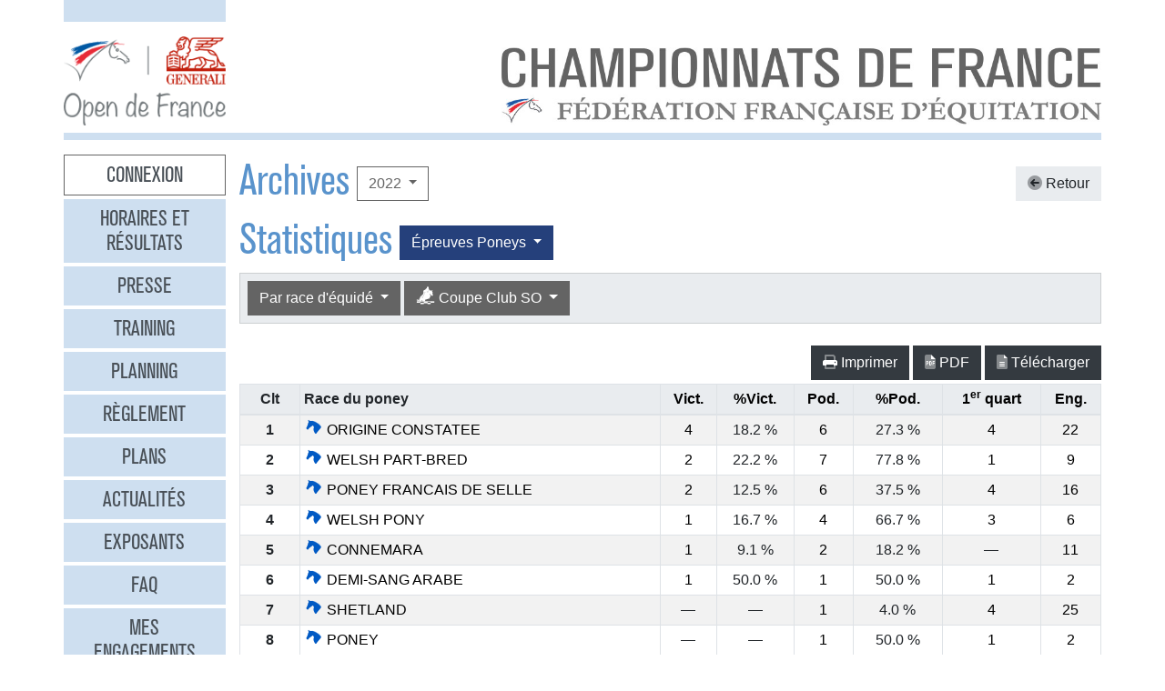

--- FILE ---
content_type: text/html
request_url: https://opendefrance.ffe.com/?cs=4.ea8c8d2981d4e46ef1ad63cd482ba7a81db662ee1b13b54f279c0f192e7d024d3c929dd46fea710c7c95d8d0daaa479391fbc979593f994625bfbfc43950c1fed5361f071de4d77df283cee45443d1d039f34c035e9ceca0e00bd057bd6d3b91db618e4887fa8b4c846db4c377af13c68821
body_size: 9901
content:
  <!DOCTYPE html PUBLIC "-//W3C//DTD XHTML 1.0 Transitional//EN" "http://www.w3.org/TR/xhtml1/DTD/xhtml1-transitional.dtd">
<html>
    <head>
      <meta content="width=device-width, initial-scale=1" name="viewport" />
      <meta content="text/html; charset=iso-8859-1" http-equiv="Content-Type" />
      <meta content="Les championnats de France d'équitation 2026 à Lamotte-Beuvron, Poneys du 4 au 12 juillet, Clubs du 18 au 26 juillet" name="description" />
      <title>
        GENERALI Open de France 2026 - Archives
      </title>
      <link href="img/favicone.png" rel="icon" type="image/png" />
      <link href="/css/36/gof.css" rel="stylesheet" type="text/css" />
      <link href="/css/36/fontawesome-all.min.css" rel="stylesheet" type="text/css" />
      <link href="/css/36/ffe_disciplines.css" rel="stylesheet" type="text/css" />
      <script src="/js/jquery-1.10.3.min.js" type="text/javascript">
      </script>
      <script src="/js/bootstrap.bundle.min.js" type="text/javascript">
      </script>
      <script src="/js/jquery.freezeheader.js" type="text/javascript">
      </script>
      <script src="/js/gof.js" type="text/javascript">
      </script>
    </head>
    <body>
      <div class="modal" id="identification">
        <div class="modal-dialog">
          <div class="modal-content">
            <div class="modal-header">
              <h4 class="modal-title mb-0">
                Identification
              </h4>
              <button class="close" data-dismiss="modal" type="button">
                <i class="fal fa-times">
                </i>
              </button>
            </div>
            <div class="modal-body">
              <form action="https://www.telemat.org/FFE/sif/-login" class="form-inline" method="post" onsubmit="jQuery('[name=submit_ident] i', this).toggleClass('fa-sign-in fa-circle-notch fa-spin')">
                <input name="cs" type="hidden" value="4.[base64]" />
                <input class="form-control mr-1" name="login" placeholder="Identifiant" size="12" type="text" />
                <input class="form-control mr-1" name="passwd" placeholder="Mot de passe" size="12" type="password" />
                <button class="btn btn-primary" name="submit_ident" type="submit">
                  S'identifier 
                  <i class="far fa-fw fa-sign-in">
                  </i>
                </button>
              </form>
              <br />
            </div>
          </div>
        </div>
        <script>
          jQuery(function() {
})
        </script>
      </div>
      <div class="modal" id="modal-menu">
        <div class="modal-dialog">
          <div class="modal-content">
            <div class="menu list-group">
              <a class="list-group-item list-group-item-action border-0 text-center px-3 py-2 mb-2 mb-md-1 bg-secondary pointer cnx" data-target="#identification" data-toggle="modal" onclick="jQuery('#modal-menu').modal('hide')">Connexion</a>
              <a class="list-group-item list-group-item-action border-0 text-center px-3 py-2 mb-2 mb-md-1 bg-secondary" href="./?cs=4.a38cf7c5b55f1c0750aa4b3c2ab36c6fb1b1">Horaires et r&eacute;sultats</a>
              <a class="list-group-item list-group-item-action border-0 text-center px-3 py-2 mb-2 mb-md-1 bg-secondary" href="./?cs=4.429a07e645ed587421f3c0e86dc9f32ea5f7">Presse</a>
              <a class="list-group-item list-group-item-action border-0 text-center px-3 py-2 mb-2 mb-md-1 bg-secondary" href="./?cs=4.4c8fd215dba6d07cb4c4442f9dbf0ded92ce">Training</a>
              <a class="list-group-item list-group-item-action border-0 text-center px-3 py-2 mb-2 mb-md-1 bg-secondary" href="./?cs=4.5d985f4c2eda8f7ec5b3c90611b838aec4d6">Planning</a>
              <a class="list-group-item list-group-item-action border-0 text-center px-3 py-2 mb-2 mb-md-1 bg-secondary" href="./?cs=4.a08b60d90d4d83ade749c984c36c59ad9aae">R&egrave;glement</a>
              <a class="list-group-item list-group-item-action border-0 text-center px-3 py-2 mb-2 mb-md-1 bg-secondary" href="./?cs=4.539188e5d46d6ee198c12c91f98ad2c4fbda">Plans</a>
              <a class="list-group-item list-group-item-action border-0 text-center px-3 py-2 mb-2 mb-md-1 bg-secondary" href="./?cs=4.438a3d1684eb4db794c5ec64ef15df911a71">Actualit&eacute;s</a>
              <a class="list-group-item list-group-item-action border-0 text-center px-3 py-2 mb-2 mb-md-1 bg-secondary" href="./?cs=4.4a8bc16044d4e2e192fe6cf548ce02177433">Exposants</a>
              <a class="list-group-item list-group-item-action border-0 text-center px-3 py-2 mb-2 mb-md-1 bg-secondary" href="./?cs=4.b88e50fe3ab75525b3c82ed408bf52064551">FAQ</a>
              <a class="list-group-item list-group-item-action border-0 text-center px-3 py-2 mb-2 mb-md-1 bg-secondary" href="./?cs=4.7b8ca8c53da07555b231f660e7b1123e4b4c">Mes engagements</a>
              <a class="list-group-item list-group-item-action border-0 text-center px-3 py-2 mb-2 mb-md-1 bg-secondary" href="./?cs=4.ad8ca440ac788de3e7e8141acd8151c7309e">Statistiques</a>
              <a class="list-group-item list-group-item-action border-0 text-center px-3 py-2 mb-2 mb-md-1 bg-secondary" href="./?cs=4.b287ca88ac587ade60f5deab9bd1c1750d20">Boxes</a>
              <a class="list-group-item list-group-item-action border-0 text-center px-3 py-2 mb-2 mb-md-1 bg-secondary" href="./?cs=4.b09811a941fb8d7ac959c36cfafa1529e0a2">Parking</a>
              <a class="list-group-item list-group-item-action border-0 text-center px-3 py-2 mb-2 mb-md-1 bg-secondary" href="./?cs=4.a38bed75c5142934e5c0e043359ee1d1da18">Hébergement</a>
              <a class="list-group-item list-group-item-action border-0 text-center px-3 py-2 mb-2 mb-md-1 active" href="./?cs=4.b89af00498049e7c63f06f97f96ed6d7de13">Archives</a>
            </div>
            <div class="modal-footer">
              <button class="btn btn-light btn-sm" data-dismiss="modal" type="button">
                Fermer 
                <i class="fal fa-times">
                </i>
              </button>
            </div>
          </div>
        </div>
      </div>
      <div class="container-md px-0">
        <div class="row row-sm mb-3">
          <div class="col-md-3 col-lg-2">
            <div class="bg-secondary pt-3 pb-2">
            </div>
          </div>
        </div>
        <div class="row row-sm">
          <div class="col-5 col-sm-3 col-md-3 col-lg-2">
            <a class="ml-2 ml-md-0" href="/"><img alt="Generali Open de France" class="img-fluid d-block mx-auto" src="/img/2018/logo-gof.png" /></a>
          </div>
          <div class="col offset-sm-2 offset-lg-3 d-sm-flex">
            <div class="flex-fill d-flex flex-column justify-content-end align-items-end pr-2 pr-md-0">
              <img alt="Championnats de France 2026" class="img-fluid d-none d-sm-inline" src="/img/2019/titre.jpg" />
              <a class="btn btn-secondary d-md-none mt-2" data-target="#modal-menu" data-toggle="modal" href="javascript:void(0)">Entrer <i class="far fa-bars"></i></a>
            </div>
          </div>
        </div>
        <div class="mt-2 mb-3 bg-secondary p-1">
        </div>
        <div class="row row-sm">
          <div class="col-md-3 col-lg-2 d-none d-md-block">
            <div class="menu list-group">
              <a class="list-group-item list-group-item-action border-0 text-center px-3 py-2 mb-2 mb-md-1 bg-secondary pointer cnx" data-target="#identification" data-toggle="modal" onclick="jQuery('#modal-menu').modal('hide')">Connexion</a>
              <a class="list-group-item list-group-item-action border-0 text-center px-3 py-2 mb-2 mb-md-1 bg-secondary" href="./?cs=4.a38cf7c5b55f1c0750aa4b3c2ab36c6fb1b1">Horaires et r&eacute;sultats</a>
              <a class="list-group-item list-group-item-action border-0 text-center px-3 py-2 mb-2 mb-md-1 bg-secondary" href="./?cs=4.429a07e645ed587421f3c0e86dc9f32ea5f7">Presse</a>
              <a class="list-group-item list-group-item-action border-0 text-center px-3 py-2 mb-2 mb-md-1 bg-secondary" href="./?cs=4.4c8fd215dba6d07cb4c4442f9dbf0ded92ce">Training</a>
              <a class="list-group-item list-group-item-action border-0 text-center px-3 py-2 mb-2 mb-md-1 bg-secondary" href="./?cs=4.5d985f4c2eda8f7ec5b3c90611b838aec4d6">Planning</a>
              <a class="list-group-item list-group-item-action border-0 text-center px-3 py-2 mb-2 mb-md-1 bg-secondary" href="./?cs=4.a08b60d90d4d83ade749c984c36c59ad9aae">R&egrave;glement</a>
              <a class="list-group-item list-group-item-action border-0 text-center px-3 py-2 mb-2 mb-md-1 bg-secondary" href="./?cs=4.539188e5d46d6ee198c12c91f98ad2c4fbda">Plans</a>
              <a class="list-group-item list-group-item-action border-0 text-center px-3 py-2 mb-2 mb-md-1 bg-secondary" href="./?cs=4.438a3d1684eb4db794c5ec64ef15df911a71">Actualit&eacute;s</a>
              <a class="list-group-item list-group-item-action border-0 text-center px-3 py-2 mb-2 mb-md-1 bg-secondary" href="./?cs=4.4a8bc16044d4e2e192fe6cf548ce02177433">Exposants</a>
              <a class="list-group-item list-group-item-action border-0 text-center px-3 py-2 mb-2 mb-md-1 bg-secondary" href="./?cs=4.b88e50fe3ab75525b3c82ed408bf52064551">FAQ</a>
              <a class="list-group-item list-group-item-action border-0 text-center px-3 py-2 mb-2 mb-md-1 bg-secondary" href="./?cs=4.7b8ca8c53da07555b231f660e7b1123e4b4c">Mes engagements</a>
              <a class="list-group-item list-group-item-action border-0 text-center px-3 py-2 mb-2 mb-md-1 bg-secondary" href="./?cs=4.ad8ca440ac788de3e7e8141acd8151c7309e">Statistiques</a>
              <a class="list-group-item list-group-item-action border-0 text-center px-3 py-2 mb-2 mb-md-1 bg-secondary" href="./?cs=4.b287ca88ac587ade60f5deab9bd1c1750d20">Boxes</a>
              <a class="list-group-item list-group-item-action border-0 text-center px-3 py-2 mb-2 mb-md-1 bg-secondary" href="./?cs=4.b09811a941fb8d7ac959c36cfafa1529e0a2">Parking</a>
              <a class="list-group-item list-group-item-action border-0 text-center px-3 py-2 mb-2 mb-md-1 bg-secondary" href="./?cs=4.a38bed75c5142934e5c0e043359ee1d1da18">Hébergement</a>
              <a class="list-group-item list-group-item-action border-0 text-center px-3 py-2 mb-2 mb-md-1 active" href="./?cs=4.b89af00498049e7c63f06f97f96ed6d7de13">Archives</a>
            </div>
          </div>
          <div class="col-md-9 col-lg-10">
            <div class="px-2 px-md-0" id="page">
              <div class="d-flex align-items-center justify-content-between">
                <div class="d-flex align-items-center">
                  <h1>
                    Archives
                  </h1>
                  <div class="dropdown ml-2">
                    <button class="btn btn-outline-primary  dropdown-toggle" data-toggle="dropdown" type="button">
                      2022
                    </button>
                    <div class="dropdown-menu">
                      <a class="dropdown-item" href="./?cs=4.5d9a7db692f5e04d26c2dc067c74a1ac3bf2304738645772745f02810449a6f7f9d5">2025</a>
                      <a class="dropdown-item" href="./?cs=4.5c9af6b476713593b048d8f25cbbec21ee46304738645772745f02810449a6f7f9d5">2024</a>
                      <a class="dropdown-item" href="./?cs=4.5b9a436ce44ba788243d4c6efcc6761761b2304738645772745f02810449a6f7f9d5">2023</a>
                      <a class="dropdown-item active" href="./?cs=4.5a9a60e05ee5afeffc408b1ed5b999d95590304738645772745f02810449a6f7f9d5">2022</a>
                      <a class="dropdown-item" href="./?cs=4.529ae44134dd61da658fd7e319e4e0a8bcd3304738645772745f02810449a6f7f9d5">2019</a>
                      <a class="dropdown-item" href="./?cs=4.539a4f5c96fbbdaef4f7447b25990de0a4b7304738645772745f02810449a6f7f9d5">2018</a>
                      <a class="dropdown-item" href="./?cs=4.5c9a906c4cda7d0db50f3c2fe68cd58f01b1304738645772745f02810449a6f7f9d5">2017</a>
                      <a class="dropdown-item" href="./?cs=4.5d9aa125151e63fedccb1ec492c0d719d533304738645772745f02810449a6f7f9d5">2016</a>
                      <a class="dropdown-item" href="./?cs=4.5e9a0f5293637b09d4eff0552d9089b67cd0304738645772745f02810449a6f7f9d5">2015</a>
                      <a class="dropdown-item" href="./?cs=4.5f9a99515e0e1b7e4a4a5c6c35f345636c73304738645772745f02810449a6f7f9d5">2014</a>
                      <a class="dropdown-item" href="./?cs=4.589af056455e8faeb897561df85247473bb6304738645772745f02810449a6f7f9d5">2013</a>
                      <a class="dropdown-item" href="./?cs=4.599a10c1317c93980720d71e6bdeba887612304738645772745f02810449a6f7f9d5">2012</a>
                      <a class="dropdown-item" href="./?cs=4.5a9a9c9aec0fab3f8916cc545eacf6d14973304738645772745f02810449a6f7f9d5">2011</a>
                      <a class="dropdown-item" href="./?cs=4.5b9ac55216a3afee589274d2fba690e5f244304738645772745f02810449a6f7f9d5">2010</a>
                      <a class="dropdown-item" href="./?cs=4.539a2bb98c7d4b8d6955420d05016e8b7bec304738645772745f02810449a6f7f9d5">2009</a>
                      <a class="dropdown-item" href="./?cs=4.529ae698e076f7295d2363491558fa6ee73b304738645772745f02810449a6f7f9d5">2008</a>
                      <a class="dropdown-item" href="./?cs=4.5d9aa95ba7dc2bb6f8cbfd9f6980bb8abec6304738645772745f02810449a6f7f9d5">2007</a>
                      <a class="dropdown-item" href="./?cs=4.5c9a310ff6f159f96ac498a048d1927eaace304738645772745f02810449a6f7f9d5">2006</a>
                      <a class="dropdown-item" href="./?cs=4.5f9a4c90e0fa21c4652f42c91dc2606c8ac9304738645772745f02810449a6f7f9d5">2005</a>
                      <a class="dropdown-item" href="./?cs=4.5e9a6dd29f93bbe5cd6c815fa542f4f75e12304738645772745f02810449a6f7f9d5">2004</a>
                    </div>
                  </div>
                </div>
                <a class="btn btn-light" href="./?cs=4.e6acde301c2b50855a8b42116cf59f09b96da903cf7176430ba112df93307450272ab42dd99c3c2cebc31647391128648c4360ee72da48d1b2625ff6ffd4c321baee70941411c8439d049e272eeeb6fc370dbf472b3054ebc3c77254f5af99113f45"><i class="fad fa-arrow-circle-left"></i> Retour</a>
              </div>
              <div class="d-flex align-items-center">
                <h1>
                  Statistiques
                </h1>
                <div class="dropdown ml-2">
                  <button class="btn dropdown-toggle btn-poneys" data-toggle="dropdown" type="button">
                    &Eacute;preuves 
                    Poneys
                  </button>
                  <div class="dropdown-menu">
                    <a class="dropdown-item active" href="./?cs=4.[base64]">&Eacute;preuves Poneys</a>
                    <a class="dropdown-item" href="./?cs=4.[base64]">&Eacute;preuves Clubs</a>
                  </div>
                </div>
              </div>
              <div class="card bg-light mb-4">
                <div class="d-flex p-2" id="board-chpt-stats">
                  <div class="btn-group mr-1">
                    <button class="btn dropdown-toggle btn-primary" data-toggle="dropdown" type="button">
                      Par race d'&eacute;quid&eacute;
                    </button>
                    <div class="dropdown-menu">
                      <a class="dropdown-item" href="./?cs=4.c9acde6eb0d61d0566a7cba8ca5731c49c65445748fb94e005b6c85f16fd12979f9160ee72da48d1b2625ff6ffd4c321baee70941411c8439d049e272eeeb6fc370dbf472b3054ebc3c77254f5af99113f45">Type de classement</a>
                      <div class="dropdown-divider">
                      </div>
                      <a class="dropdown-item" href="./?cs=4.c8ac8a6fa38c32dbe4f65936a912343aeb8caf2d9644b3cd717f0c57eb594c8c467287ffe0cd4b20b99479e710415185b21019b96f8fab458cfcc21f89e56e3bcbbc2991d4718413fdfe37099777f1b6460d">Par r&eacute;gion</a>
                      <a class="dropdown-item" href="./?cs=4.c9ac754e2fd29293fc531056467b2a95deb1af2d9644b3cd717f0c57eb594c8c467287ffe0cd4b20b99479e710415185b21019b96f8fab458cfcc21f89e56e3bcbbc2991d4718413fdfe37099777f1b6460d">Par d&eacute;partement</a>
                      <a class="dropdown-item" href="./?cs=4.0cac3f95baa0083ab689d068033957a923092053e4e144120218992dbbc85ac7b82a647d9544aed74a1d32a9c06133e7b415f9ce83f66f7165d9c5a1b9064bd4c920e4504b946e61cf51936cc969179ac849">Par club</a>
                      <a class="dropdown-item" href="./?cs=4.c3ac41015ea825347689d9168c0569dda58caf2d9644b3cd717f0c57eb594c8c467287ffe0cd4b20b99479e710415185b21019b96f8fab458cfcc21f89e56e3bcbbc2991d4718413fdfe37099777f1b6460d">National</a>
                      <a class="dropdown-item active" href="./?cs=4.01acd374f64e9c44a9ba592f980de527c2592053e4e144120218992dbbc85ac7b82a647d9544aed74a1d32a9c06133e7b415f9ce83f66f7165d9c5a1b9064bd4c920e4504b946e61cf51936cc969179ac849">Par race d'&eacute;quid&eacute;</a>
                    </div>
                  </div>
                  <div class="btn-group mr-1">
                    <button class="btn dropdown-toggle btn-primary" data-toggle="dropdown" type="button">
                      <i class="ffe-disc ffe-disc_08 ffe-lg" data-disc="08"></i> Coupe Club SO                           
                    </button>
                    <div class="dropdown-menu">
                      <a class="dropdown-item" href="./?cs=4.16ac7c30bb1b8e854aabad6a6414be8e71df31e6d1b3ce62a472b9d037102e4070245389c2271956498f340311687e180482e3c27c441b608dd015e757b46b3e19f03f340431d9f1b5dbbc0508f2b32c98ee">Toutes disciplines</a>
                      <div class="dropdown-divider">
                      </div>
                      <a class="dropdown-item" href="./?cs=4.08acd374f64e9c44a9ba592f980de527c2590d79cfefe98ee08e7a2c92f36219ff0b647d9544aed74a1d32a9c06133e7b415f9ce83f66f7165d9c5a1b9064bd4c920e4504b946e61cf51936cc969179ac849"><i class="ffe-disc ffe-disc_01 ffe-xl text-disc-01" data-disc="01"></i> CSO                                     </a>
                      <a class="dropdown-item" href="./?cs=4.0bacd374f64e9c44a9ba592f980de527c2595e5ee89cfb94d30db472a7fe0e806409647d9544aed74a1d32a9c06133e7b415f9ce83f66f7165d9c5a1b9064bd4c920e4504b946e61cf51936cc969179ac849"><i class="ffe-disc ffe-disc_02 ffe-xl text-disc-02" data-disc="02"></i> CCE                                     </a>
                      <a class="dropdown-item" href="./?cs=4.0aacd374f64e9c44a9ba592f980de527c259f7dba29fbd764c3535145852cac817bc647d9544aed74a1d32a9c06133e7b415f9ce83f66f7165d9c5a1b9064bd4c920e4504b946e61cf51936cc969179ac849"><i class="ffe-disc ffe-disc_03 ffe-xl text-disc-03" data-disc="03"></i> Dressage                                </a>
                      <a class="dropdown-item active" href="./?cs=4.01acd374f64e9c44a9ba592f980de527c2592053e4e144120218992dbbc85ac7b82a647d9544aed74a1d32a9c06133e7b415f9ce83f66f7165d9c5a1b9064bd4c920e4504b946e61cf51936cc969179ac849"><i class="ffe-disc ffe-disc_08 ffe-xl text-disc-08" data-disc="08"></i> Coupe Club SO                           </a>
                      <a class="dropdown-item" href="./?cs=4.08acd374f64e9c44a9ba592f980de527c2599e3c09ab7deb2fde2634c92bc0f16f57647d9544aed74a1d32a9c06133e7b415f9ce83f66f7165d9c5a1b9064bd4c920e4504b946e61cf51936cc969179ac849"><i class="ffe-disc ffe-disc_10 ffe-xl text-disc-10" data-disc="10"></i> Pony Games                              </a>
                      <a class="dropdown-item" href="./?cs=4.0bacd374f64e9c44a9ba592f980de527c259942d8718744db8fa6d71463a16fe8367647d9544aed74a1d32a9c06133e7b415f9ce83f66f7165d9c5a1b9064bd4c920e4504b946e61cf51936cc969179ac849"><i class="ffe-disc ffe-disc_20 ffe-xl text-disc-20" data-disc="20"></i> Voltige                                 </a>
                      <a class="dropdown-item" href="./?cs=4.02acd374f64e9c44a9ba592f980de527c25994fb08b3f9452e9e4d3ce2ade23c6aca647d9544aed74a1d32a9c06133e7b415f9ce83f66f7165d9c5a1b9064bd4c920e4504b946e61cf51936cc969179ac849"><i class="ffe-disc ffe-disc_29 ffe-xl text-disc-29" data-disc="29"></i> Equifun                                 </a>
                      <a class="dropdown-item" href="./?cs=4.0aacd374f64e9c44a9ba592f980de527c259222ceeccf5ef2de0ec4527c393f3377d647d9544aed74a1d32a9c06133e7b415f9ce83f66f7165d9c5a1b9064bd4c920e4504b946e61cf51936cc969179ac849"><i class="ffe-disc ffe-disc_30 ffe-xl text-disc-30" data-disc="30"></i> Coupe Club Cross                        </a>
                      <a class="dropdown-item" href="./?cs=4.09acd374f64e9c44a9ba592f980de527c259e1df2de4dc9c57382654521ecd8d1b4d647d9544aed74a1d32a9c06133e7b415f9ce83f66f7165d9c5a1b9064bd4c920e4504b946e61cf51936cc969179ac849"><i class="ffe-disc ffe-disc_33 ffe-xl text-disc-33" data-disc="33"></i> Hunter                                  </a>
                      <a class="dropdown-item" href="./?cs=4.0cacd374f64e9c44a9ba592f980de527c2598ac0dcde3efbf29b02fb9da81e98a8ef647d9544aed74a1d32a9c06133e7b415f9ce83f66f7165d9c5a1b9064bd4c920e4504b946e61cf51936cc969179ac849"><i class="ffe-disc ffe-disc_36 ffe-xl text-disc-36" data-disc="36"></i> Mini Open                               </a>
                      <a class="dropdown-item" href="./?cs=4.08acd374f64e9c44a9ba592f980de527c2592ef90fdf020a79086bc25ad3cf915761647d9544aed74a1d32a9c06133e7b415f9ce83f66f7165d9c5a1b9064bd4c920e4504b946e61cf51936cc969179ac849"><i class="ffe-disc ffe-disc_45 ffe-xl text-disc-45" data-disc="45"></i> Western                                 </a>
                      <a class="dropdown-item" href="./?cs=4.0aacd374f64e9c44a9ba592f980de527c259c865e1a9183af99be9515178472e480a647d9544aed74a1d32a9c06133e7b415f9ce83f66f7165d9c5a1b9064bd4c920e4504b946e61cf51936cc969179ac849"><i class="ffe-disc ffe-disc_12 ffe-xl text-disc-12" data-disc="12"></i> Equifeel                                </a>
                    </div>
                  </div>
                </div>
              </div>
              <div class="chpt-classement">
                <div class="d-flex justify-content-between align-items-center mb-1">
                  
                  <div class="ml-auto">
                    <a class="btn btn-dark" href="https://www.telemat.org/FFE/sif/./?cs=4.5aced374f64e9c44a9ba592f980de527c2592053e4e144120218992dbbc85ac7b82a647d9544aed74a1d32a9c06133e7b415f9ce83f66f7165d9c5a1b9064bd4c9200f1ef5cc43707996211052be280f5532915d3192a6b9c6a87c3d076239a60a24" target="print"><i class="fad fa-print"></i> Imprimer</a>
                     
                    <a class="btn btn-dark" href="https://www.telemat.org/FFE/sif/./?cs=4.59ced374f64e9c44a9ba592f980de527c2592053e4e144120218992dbbc85ac7b82a647d9544aed74a1d32a9c06133e7b415f9ce83f66f7165d9c5a1b9064bd4c9202e41c5104a3e71a7174a8277488611d64c068979f9278bd66e4f33614b524b02" target="print"><i class="fad fa-file-pdf"></i> PDF</a>
                     
                    <a class="btn btn-dark" href="https://www.telemat.org/FFE/sif/classement.csv?cs=4.4dac8b7fe3245f5702ccf08a8703bebf01bbf31a4cb7af3dbcfeb12c9eda771a1a2731e6d1b3ce62a472b9d037102e4070245389c2271956498f340311687e180482e3c27c441b608dd015e757b46b3e19f03f340431d9f1b5dbbc0508f2b32c98ee" target="csv"><i class="fad fa-file-alt"></i> T&eacute;l&eacute;charger</a>
                  </div>
                </div>
                <div class="table-responsive">
                  <table class="table table-sm table-hover table-bordered table-striped bg-white">
                    <thead class="bg-light">
                      <tr>
                        <th class="text-xl-center">
                          <span title="Classement">Clt</span>
                        </th>
                        <th>
                          Race
                           du poney
                        </th>
                        <th class="text-center sep">
                          <a href="./?cs=4.099cd374f64e9c44a9ba592f980de527c2592053e4e144120218992dbbc85ac7b82a647d9544aed74a1d32a9c06133e7b415f9ce83f66f7165d9c5a1b9064bd4c92023742f051517559bb27a6919ced617e201853a557f6a6b26f9dd8283b6b83526"><span title="Nombre de victoires
cliquer pour trier">Vict.</span></a>
                        </th>
                        <th class="text-center">
                          <a href="./?cs=4.b18cd374f64e9c44a9ba592f980de527c2592053e4e144120218992dbbc85ac7b82a647d9544aed74a1d32a9c06133e7b415f9ce83f66f7165d9c5a1b9064bd4c92023742f051517559bb27a6919ced617e29e7dcc0955d8607c53605487f85c8274"><span title="Pourcentage de victoires
cliquer pour trier">%Vict.</span></a>
                        </th>
                        <th class="text-center">
                          <a href="./?cs=4.0e9bd374f64e9c44a9ba592f980de527c2592053e4e144120218992dbbc85ac7b82a647d9544aed74a1d32a9c06133e7b415f9ce83f66f7165d9c5a1b9064bd4c92023742f051517559bb27a6919ced617e211f38a751f61bc5852e629513d567474"><span title="Nombre de podiums
cliquer pour trier">Pod.</span></a>
                        </th>
                        <th class="text-center">
                          <a href="./?cs=4.a28cd374f64e9c44a9ba592f980de527c2592053e4e144120218992dbbc85ac7b82a647d9544aed74a1d32a9c06133e7b415f9ce83f66f7165d9c5a1b9064bd4c92023742f051517559bb27a6919ced617e20b07ceebbe9d3ac992db308489ad7bff"><span title="Pourcentage de podiums
cliquer pour trier">%Pod.</span></a>
                        </th>
                        <th class="text-center">
                          <a href="./?cs=4.bd8cd374f64e9c44a9ba592f980de527c2592053e4e144120218992dbbc85ac7b82a647d9544aed74a1d32a9c06133e7b415f9ce83f66f7165d9c5a1b9064bd4c92023742f051517559bb27a6919ced617e23dadedbb7d8e2c13f240d15599ff5c74"><span title="Nombre de premier quart
cliquer pour trier">1<sup>er</sup> quart</span></a>
                        </th>
                        <th class="text-center">
                          <a href="./?cs=4.1598d374f64e9c44a9ba592f980de527c2592053e4e144120218992dbbc85ac7b82a647d9544aed74a1d32a9c06133e7b415f9ce83f66f7165d9c5a1b9064bd4c92023742f051517559bb27a6919ced617e2a5884a899af23449ba24103e6ed5edaa"><span title="Nombre d'engag&eacute;s
cliquer pour trier">Eng.</span></a>
                        </th>
                      </tr>
                    </thead>
                    <tbody>
                      <tr>
                        <td class="text-xl-center">
                          <strong>1</strong>
                        </td>
                        <td>
                          <a href="./?cs=4.83acd374f64e9c44a9ba592f980de527c259cb9e5a45e2ca2d55c7d254979e5aa77bc265d5d0513d68feee1d562b04f99fc9c764df7bb6ba51c39196aa815ade7b886cb4bed1634b55706de9d0545fb16f718c0abc7c6e086b1d9a02bd14e3f2f0a7"><i class="ffe-disc ffe-disc_ORIGINE CONSTATEE ffe-lg text-disc-ORIGINE CONSTATEE" data-disc="ORIGINE CONSTATEE"></i> ORIGINE CONSTATEE</a>
                        </td>
                        <td class="text-xl-center">
                          <a href="./?cs=4.ecba6e9175553aec8ed5bd6e49c4f42f1190136555eac24f5b41cc5d9a01fd3568c8e08a238d7da6ba189f802f25f3f7fec041f18a3b03b7ebf3baf61730ad66adf6ece655b9df4c4ec976382a252acf73929079744f8298b2b3564cc6efe6e935ad">4</a>
                        </td>
                        <td class="text-xl-center">
                          <span class="pourcentage">18.2 %</span>
                        </td>
                        <td class="text-xl-center">
                          <a href="./?cs=4.ebbaf2004f17c9df65504d9d6d56daf003a8136555eac24f5b41cc5d9a01fd3568c8e08a238d7da6ba189f802f25f3f7fec041f18a3b03b7ebf3baf61730ad66adf6ece655b9df4c4ec976382a252acf73929079744f8298b2b3564cc6efe6e935ad">6</a>
                        </td>
                        <td class="text-xl-center">
                          <span class="pourcentage">27.3 %</span>
                        </td>
                        <td class="text-xl-center">
                          <a href="./?cs=4.adbaaae0efc4d1a6fb72c50de57e948219b2136555eac24f5b41cc5d9a01fd3568c8e08a238d7da6ba189f802f25f3f7fec041f18a3b03b7ebf3baf61730ad66adf6ece655b9df4c4ec976382a252acf73929079744f8298b2b3564cc6efe6e935ad">4</a>
                        </td>
                        <td class="text-xl-center">
                          <a href="./?cs=4.fcba4d818140156fdf272eed83736ce05364136555eac24f5b41cc5d9a01fd3568c8e08a238d7da6ba189f802f25f3f7fec041f18a3b03b7ebf3baf61730ad66adf6ece655b9df4c4ec976382a252acf73929079744f8298b2b3564cc6efe6e935ad">22</a>
                        </td>
                      </tr>
                      <tr>
                        <td class="text-xl-center">
                          <strong>2</strong>
                        </td>
                        <td>
                          <a href="./?cs=4.b2acd374f64e9c44a9ba592f980de527c259aaf120bbdce318e6a830518dd61601b03501e5d777efb0e07298109c8e4b4d07c764df7bb6ba51c39196aa815ade7b886cb4bed1634b55706de9d0545fb16f718c0abc7c6e086b1d9a02bd14e3f2f0a7"><i class="ffe-disc ffe-disc_WELSH PART-BRED ffe-lg text-disc-WELSH PART-BRED" data-disc="WELSH PART-BRED"></i> WELSH PART-BRED</a>
                        </td>
                        <td class="text-xl-center">
                          <a href="./?cs=4.dcbb6e9175553aec8ed5bd6e49c4f42f1190136555eac24f5b41cc5d9a01fd3568c8e08a238d7da6ba189f802f25f3f7fec041f18a3b03b7ebf3baf61730ad66adf6d522a91a4e2667cfb385cc5aca11aeca7594a50a70149dffde9220baba5165e4">2</a>
                        </td>
                        <td class="text-xl-center">
                          <span class="pourcentage">22.2 %</span>
                        </td>
                        <td class="text-xl-center">
                          <a href="./?cs=4.dbbbf2004f17c9df65504d9d6d56daf003a8136555eac24f5b41cc5d9a01fd3568c8e08a238d7da6ba189f802f25f3f7fec041f18a3b03b7ebf3baf61730ad66adf6d522a91a4e2667cfb385cc5aca11aeca7594a50a70149dffde9220baba5165e4">7</a>
                        </td>
                        <td class="text-xl-center">
                          <span class="pourcentage">77.8 %</span>
                        </td>
                        <td class="text-xl-center">
                          <a href="./?cs=4.9dbbaae0efc4d1a6fb72c50de57e948219b2136555eac24f5b41cc5d9a01fd3568c8e08a238d7da6ba189f802f25f3f7fec041f18a3b03b7ebf3baf61730ad66adf6d522a91a4e2667cfb385cc5aca11aeca7594a50a70149dffde9220baba5165e4">1</a>
                        </td>
                        <td class="text-xl-center">
                          <a href="./?cs=4.ccbb4d818140156fdf272eed83736ce05364136555eac24f5b41cc5d9a01fd3568c8e08a238d7da6ba189f802f25f3f7fec041f18a3b03b7ebf3baf61730ad66adf6d522a91a4e2667cfb385cc5aca11aeca7594a50a70149dffde9220baba5165e4">9</a>
                        </td>
                      </tr>
                      <tr>
                        <td class="text-xl-center">
                          <strong>3</strong>
                        </td>
                        <td>
                          <a href="./?cs=4.[base64]"><i class="ffe-disc ffe-disc_PONEY FRANCAIS DE SELLE ffe-lg text-disc-PONEY FRANCAIS DE SELLE" data-disc="PONEY FRANCAIS DE SELLE"></i> PONEY FRANCAIS DE SELLE</a>
                        </td>
                        <td class="text-xl-center">
                          <a href="./?cs=4.[base64]">2</a>
                        </td>
                        <td class="text-xl-center">
                          <span class="pourcentage">12.5 %</span>
                        </td>
                        <td class="text-xl-center">
                          <a href="./?cs=4.[base64]">6</a>
                        </td>
                        <td class="text-xl-center">
                          <span class="pourcentage">37.5 %</span>
                        </td>
                        <td class="text-xl-center">
                          <a href="./?cs=4.[base64]">4</a>
                        </td>
                        <td class="text-xl-center">
                          <a href="./?cs=4.[base64]">16</a>
                        </td>
                      </tr>
                      <tr>
                        <td class="text-xl-center">
                          <strong>4</strong>
                        </td>
                        <td>
                          <a href="./?cs=4.63acd374f64e9c44a9ba592f980de527c2597ecdd54f5b81bcbdf5b4d53ade9d26f4514ca7557130b134c5924b5387bd5a1ea8a42ae9c40f8ffb0d770295345c5c62f0752655e47d9754264fc8b8aa3cff6537b146f0330a6a64387e9107990ced48"><i class="ffe-disc ffe-disc_WELSH PONY ffe-lg text-disc-WELSH PONY" data-disc="WELSH PONY"></i> WELSH PONY</a>
                        </td>
                        <td class="text-xl-center">
                          <a href="./?cs=4.1aa66e9175553aec8ed5bd6e49c4f42f1190136555eac24f5b41cc5d9a01fd3568c8e08a238d7da6ba189f802f25f3f7fec041f18a3b03b7ebf3baf61730ad66adf6256f2d7d4f9db9201aa88d5cca08a366">1</a>
                        </td>
                        <td class="text-xl-center">
                          <span class="pourcentage">16.7 %</span>
                        </td>
                        <td class="text-xl-center">
                          <a href="./?cs=4.1da6f2004f17c9df65504d9d6d56daf003a8136555eac24f5b41cc5d9a01fd3568c8e08a238d7da6ba189f802f25f3f7fec041f18a3b03b7ebf3baf61730ad66adf6256f2d7d4f9db9201aa88d5cca08a366">4</a>
                        </td>
                        <td class="text-xl-center">
                          <span class="pourcentage">66.7 %</span>
                        </td>
                        <td class="text-xl-center">
                          <a href="./?cs=4.5ba6aae0efc4d1a6fb72c50de57e948219b2136555eac24f5b41cc5d9a01fd3568c8e08a238d7da6ba189f802f25f3f7fec041f18a3b03b7ebf3baf61730ad66adf6256f2d7d4f9db9201aa88d5cca08a366">3</a>
                        </td>
                        <td class="text-xl-center">
                          <a href="./?cs=4.0aa64d818140156fdf272eed83736ce05364136555eac24f5b41cc5d9a01fd3568c8e08a238d7da6ba189f802f25f3f7fec041f18a3b03b7ebf3baf61730ad66adf6256f2d7d4f9db9201aa88d5cca08a366">6</a>
                        </td>
                      </tr>
                      <tr>
                        <td class="text-xl-center">
                          <strong>5</strong>
                        </td>
                        <td>
                          <a href="./?cs=4.f3acd374f64e9c44a9ba592f980de527c2598acbc95ee90ca74ce1e10388e46c38e8445748fb94e005b6c85f16fd12979f9160ee72da48d1b2625ff6ffd4c321baee70941411c8439d049e272eeeb6fc370dbf472b3054ebc3c77254f5af99113f45"><i class="ffe-disc ffe-disc_CONNEMARA ffe-lg text-disc-CONNEMARA" data-disc="CONNEMARA"></i> CONNEMARA</a>
                        </td>
                        <td class="text-xl-center">
                          <a href="./?cs=4.98be6e9175553aec8ed5bd6e49c4f42f1190136555eac24f5b41cc5d9a01fd3568c8e08a238d7da6ba189f802f25f3f7fec041f18a3b03b7ebf3baf61730ad66adf657cf548197b91496e43f6db3c3a5fdfd">1</a>
                        </td>
                        <td class="text-xl-center">
                          <span class="pourcentage">9.1 %</span>
                        </td>
                        <td class="text-xl-center">
                          <a href="./?cs=4.9fbef2004f17c9df65504d9d6d56daf003a8136555eac24f5b41cc5d9a01fd3568c8e08a238d7da6ba189f802f25f3f7fec041f18a3b03b7ebf3baf61730ad66adf657cf548197b91496e43f6db3c3a5fdfd">2</a>
                        </td>
                        <td class="text-xl-center">
                          <span class="pourcentage">18.2 %</span>
                        </td>
                        <td class="text-xl-center">
                          &mdash;
                        </td>
                        <td class="text-xl-center">
                          <a href="./?cs=4.88be4d818140156fdf272eed83736ce05364136555eac24f5b41cc5d9a01fd3568c8e08a238d7da6ba189f802f25f3f7fec041f18a3b03b7ebf3baf61730ad66adf657cf548197b91496e43f6db3c3a5fdfd">11</a>
                        </td>
                      </tr>
                      <tr>
                        <td class="text-xl-center">
                          <strong>6</strong>
                        </td>
                        <td>
                          <a href="./?cs=4.baacd374f64e9c44a9ba592f980de527c259c9ec0e95d504f19ee30ffdd8798964622cc8f6490bb14ece2393c20ea4a9e4d0c764df7bb6ba51c39196aa815ade7b886cb4bed1634b55706de9d0545fb16f718c0abc7c6e086b1d9a02bd14e3f2f0a7"><i class="ffe-disc ffe-disc_DEMI-SANG ARABE ffe-lg text-disc-DEMI-SANG ARABE" data-disc="DEMI-SANG ARABE"></i> DEMI-SANG ARABE</a>
                        </td>
                        <td class="text-xl-center">
                          <a href="./?cs=4.d5ba6e9175553aec8ed5bd6e49c4f42f1190136555eac24f5b41cc5d9a01fd3568c8e08a238d7da6ba189f802f25f3f7fec041f18a3b03b7ebf3baf61730ad66adf6e2a77ec983a189818c50533aa50dc05d1b156c8b1b57f7fdcbfef25c03989eaf">1</a>
                        </td>
                        <td class="text-xl-center">
                          <span class="pourcentage">50.0 %</span>
                        </td>
                        <td class="text-xl-center">
                          <a href="./?cs=4.d2baf2004f17c9df65504d9d6d56daf003a8136555eac24f5b41cc5d9a01fd3568c8e08a238d7da6ba189f802f25f3f7fec041f18a3b03b7ebf3baf61730ad66adf6e2a77ec983a189818c50533aa50dc05d1b156c8b1b57f7fdcbfef25c03989eaf">1</a>
                        </td>
                        <td class="text-xl-center">
                          <span class="pourcentage">50.0 %</span>
                        </td>
                        <td class="text-xl-center">
                          <a href="./?cs=4.94baaae0efc4d1a6fb72c50de57e948219b2136555eac24f5b41cc5d9a01fd3568c8e08a238d7da6ba189f802f25f3f7fec041f18a3b03b7ebf3baf61730ad66adf6e2a77ec983a189818c50533aa50dc05d1b156c8b1b57f7fdcbfef25c03989eaf">1</a>
                        </td>
                        <td class="text-xl-center">
                          <a href="./?cs=4.c5ba4d818140156fdf272eed83736ce05364136555eac24f5b41cc5d9a01fd3568c8e08a238d7da6ba189f802f25f3f7fec041f18a3b03b7ebf3baf61730ad66adf6e2a77ec983a189818c50533aa50dc05d1b156c8b1b57f7fdcbfef25c03989eaf">2</a>
                        </td>
                      </tr>
                      <tr>
                        <td class="text-xl-center">
                          <strong>7</strong>
                        </td>
                        <td>
                          <a href="./?cs=4.04acd374f64e9c44a9ba592f980de527c259da8f27374d2d80d81dc621155dcb832531e6d1b3ce62a472b9d037102e4070245389c2271956498f340311687e180482e3c27c441b608dd015e757b46b3e19f03f340431d9f1b5dbbc0508f2b32c98ee"><i class="ffe-disc ffe-disc_SHETLAND ffe-lg text-disc-SHETLAND" data-disc="SHETLAND"></i> SHETLAND</a>
                        </td>
                        <td class="text-xl-center">
                          &mdash;
                        </td>
                        <td class="text-xl-center">
                          &mdash;
                        </td>
                        <td class="text-xl-center">
                          <a href="./?cs=4.7abbf2004f17c9df65504d9d6d56daf003a8136555eac24f5b41cc5d9a01fd3568c8e08a238d7da6ba189f802f25f3f7fec041f18a3b03b7ebf3baf61730ad66adf664a981ffdf6ecf4fb75230772bc102d0">1</a>
                        </td>
                        <td class="text-xl-center">
                          <span class="pourcentage">4.0 %</span>
                        </td>
                        <td class="text-xl-center">
                          <a href="./?cs=4.3cbbaae0efc4d1a6fb72c50de57e948219b2136555eac24f5b41cc5d9a01fd3568c8e08a238d7da6ba189f802f25f3f7fec041f18a3b03b7ebf3baf61730ad66adf664a981ffdf6ecf4fb75230772bc102d0">4</a>
                        </td>
                        <td class="text-xl-center">
                          <a href="./?cs=4.6dbb4d818140156fdf272eed83736ce05364136555eac24f5b41cc5d9a01fd3568c8e08a238d7da6ba189f802f25f3f7fec041f18a3b03b7ebf3baf61730ad66adf664a981ffdf6ecf4fb75230772bc102d0">25</a>
                        </td>
                      </tr>
                      <tr>
                        <td class="text-xl-center">
                          <strong>8</strong>
                        </td>
                        <td>
                          <a href="./?cs=4.e8acd374f64e9c44a9ba592f980de527c2590980777261a1d10200cee628d619d3af3f092ce663b7b58e7319e64426cb0cb53dcff762f3ddb50c9b4ddb6f8190930e00dc9aa06e299ef90f2fce97025822b7"><i class="ffe-disc ffe-disc_PONEY ffe-lg text-disc-PONEY" data-disc="PONEY"></i> PONEY</a>
                        </td>
                        <td class="text-xl-center">
                          &mdash;
                        </td>
                        <td class="text-xl-center">
                          &mdash;
                        </td>
                        <td class="text-xl-center">
                          <a href="./?cs=4.9ca6f2004f17c9df65504d9d6d56daf003a8136555eac24f5b41cc5d9a01fd3568c8e08a238d7da6ba189f802f25f3f7fec041f18a3b03b7ebf3baf61730ad66adf6d6b301d007dca156e912369f72c30e65">1</a>
                        </td>
                        <td class="text-xl-center">
                          <span class="pourcentage">50.0 %</span>
                        </td>
                        <td class="text-xl-center">
                          <a href="./?cs=4.daa6aae0efc4d1a6fb72c50de57e948219b2136555eac24f5b41cc5d9a01fd3568c8e08a238d7da6ba189f802f25f3f7fec041f18a3b03b7ebf3baf61730ad66adf6d6b301d007dca156e912369f72c30e65">1</a>
                        </td>
                        <td class="text-xl-center">
                          <a href="./?cs=4.8ba64d818140156fdf272eed83736ce05364136555eac24f5b41cc5d9a01fd3568c8e08a238d7da6ba189f802f25f3f7fec041f18a3b03b7ebf3baf61730ad66adf6d6b301d007dca156e912369f72c30e65">2</a>
                        </td>
                      </tr>
                      <tr>
                        <td class="text-xl-center">
                          <strong>9</strong>
                        </td>
                        <td>
                          <a href="./?cs=4.83acd374f64e9c44a9ba592f980de527c25933484ebd003e3c7d281de2e4ff0bedd5c353e6cdd08e22fb3616f34c349ad687506780c012077072ed00d0719410e8d7a1c7c7ffd3eaacfe0a4810583e2f2b9be9af0df28e64abcab0510665d5a304d1"><i class="ffe-disc ffe-disc_PAINT HORSE ffe-lg text-disc-PAINT HORSE" data-disc="PAINT HORSE"></i> PAINT HORSE</a>
                        </td>
                        <td class="text-xl-center">
                          &mdash;
                        </td>
                        <td class="text-xl-center">
                          &mdash;
                        </td>
                        <td class="text-xl-center">
                          <a href="./?cs=4.ebbaf2004f17c9df65504d9d6d56daf003a8136555eac24f5b41cc5d9a01fd3568c8e08a238d7da6ba189f802f25f3f7fec041f18a3b03b7ebf3baf61730ad66adf62a6aac0c93e976d9ebcba963c6cf8774c329a142799df6a5a6992a6170b3e08a">1</a>
                        </td>
                        <td class="text-xl-center">
                          <span class="pourcentage">100.0 %</span>
                        </td>
                        <td class="text-xl-center">
                          <a href="./?cs=4.adbaaae0efc4d1a6fb72c50de57e948219b2136555eac24f5b41cc5d9a01fd3568c8e08a238d7da6ba189f802f25f3f7fec041f18a3b03b7ebf3baf61730ad66adf62a6aac0c93e976d9ebcba963c6cf8774c329a142799df6a5a6992a6170b3e08a">1</a>
                        </td>
                        <td class="text-xl-center">
                          <a href="./?cs=4.fcba4d818140156fdf272eed83736ce05364136555eac24f5b41cc5d9a01fd3568c8e08a238d7da6ba189f802f25f3f7fec041f18a3b03b7ebf3baf61730ad66adf62a6aac0c93e976d9ebcba963c6cf8774c329a142799df6a5a6992a6170b3e08a">1</a>
                        </td>
                      </tr>
                      <tr>
                        <td class="text-xl-center">
                          <strong>10</strong>
                        </td>
                        <td>
                          <a href="./?cs=4.ebacd374f64e9c44a9ba592f980de527c259712fc077e8b054aede7b743338490f98b6483117a0f2536d55445670c450ecc0c764df7bb6ba51c39196aa815ade7b886cb4bed1634b55706de9d0545fb16f718c0abc7c6e086b1d9a02bd14e3f2f0a7"><i class="ffe-disc ffe-disc_CHEVAL DE TRAIT ffe-lg text-disc-CHEVAL DE TRAIT" data-disc="CHEVAL DE TRAIT"></i> CHEVAL DE TRAIT</a>
                        </td>
                        <td class="text-xl-center">
                          &mdash;
                        </td>
                        <td class="text-xl-center">
                          &mdash;
                        </td>
                        <td class="text-xl-center">
                          <a href="./?cs=4.92abf2004f17c9df65504d9d6d56daf003a8136555eac24f5b41cc5d9a01fd3568c8e08a238d7da6ba189f802f25f3f7fec041f18a3b03b7ebf3baf61730ad66adf6c74da728e73968ebad4afdd77891583f489518afe72cb71f9d36345bd862b704">1</a>
                        </td>
                        <td class="text-xl-center">
                          <span class="pourcentage">50.0 %</span>
                        </td>
                        <td class="text-xl-center">
                          &mdash;
                        </td>
                        <td class="text-xl-center">
                          <a href="./?cs=4.85ab4d818140156fdf272eed83736ce05364136555eac24f5b41cc5d9a01fd3568c8e08a238d7da6ba189f802f25f3f7fec041f18a3b03b7ebf3baf61730ad66adf6c74da728e73968ebad4afdd77891583f489518afe72cb71f9d36345bd862b704">2</a>
                        </td>
                      </tr>
                      <tr>
                        <td class="text-xl-center">
                          <strong>11ex</strong>
                        </td>
                        <td>
                          <a href="./?cs=4.[base64]"><i class="ffe-disc ffe-disc_WELSH MOUNTAIN PONY ffe-lg text-disc-WELSH MOUNTAIN PONY" data-disc="WELSH MOUNTAIN PONY"></i> WELSH MOUNTAIN PONY</a>
                        </td>
                        <td class="text-xl-center">
                          &mdash;
                        </td>
                        <td class="text-xl-center">
                          &mdash;
                        </td>
                        <td class="text-xl-center">
                          &mdash;
                        </td>
                        <td class="text-xl-center">
                          &mdash;
                        </td>
                        <td class="text-xl-center">
                          &mdash;
                        </td>
                        <td class="text-xl-center">
                          <a href="./?cs=4.80a64d818140156fdf272eed83736ce05364136555eac24f5b41cc5d9a01fd3568c8e08a238d7da6ba189f802f25f3f7fec041f18a3b03b7ebf3baf61730ad66adf6454afd32802c50737ed25de0f4afac2055c171d9c5eba5eef8514094db898111">2</a>
                        </td>
                      </tr>
                      <tr>
                        <td class="text-xl-center">
                          <strong>11ex</strong>
                        </td>
                        <td>
                          <a href="./?cs=4.99acd374f64e9c44a9ba592f980de527c2595a94951bf16d933a1617b285b07e280c99fb754b36a2df6fb8e6c0c592f36584506780c012077072ed00d0719410e8d7a1c7c7ffd3eaacfe0a4810583e2f2b9be9af0df28e64abcab0510665d5a304d1"><i class="ffe-disc ffe-disc_COB NORMAND ffe-lg text-disc-COB NORMAND" data-disc="COB NORMAND"></i> COB NORMAND</a>
                        </td>
                        <td class="text-xl-center">
                          &mdash;
                        </td>
                        <td class="text-xl-center">
                          &mdash;
                        </td>
                        <td class="text-xl-center">
                          &mdash;
                        </td>
                        <td class="text-xl-center">
                          &mdash;
                        </td>
                        <td class="text-xl-center">
                          &mdash;
                        </td>
                        <td class="text-xl-center">
                          <a href="./?cs=4.e7bb4d818140156fdf272eed83736ce05364136555eac24f5b41cc5d9a01fd3568c8e08a238d7da6ba189f802f25f3f7fec041f18a3b03b7ebf3baf61730ad66adf64bff0de9f3167c13f4dae1a44755251cb1323d54c82c68257541560ed2edb074">2</a>
                        </td>
                      </tr>
                      <tr>
                        <td class="text-xl-center">
                          <strong>11ex</strong>
                        </td>
                        <td>
                          <a href="./?cs=4.12acd374f64e9c44a9ba592f980de527c2592fc54cb86221b06fbb5a2255cb67f0e3db6d4816dfb09ca20257f490ae033f4834b3ecfee18c7656d431bacabb472f260a0e6d86a4fc03de1d23e235dd6948cf"><i class="ffe-disc ffe-disc_POTTOK ffe-lg text-disc-POTTOK" data-disc="POTTOK"></i> POTTOK</a>
                        </td>
                        <td class="text-xl-center">
                          &mdash;
                        </td>
                        <td class="text-xl-center">
                          &mdash;
                        </td>
                        <td class="text-xl-center">
                          &mdash;
                        </td>
                        <td class="text-xl-center">
                          &mdash;
                        </td>
                        <td class="text-xl-center">
                          &mdash;
                        </td>
                        <td class="text-xl-center">
                          <a href="./?cs=4.7bb44d818140156fdf272eed83736ce05364136555eac24f5b41cc5d9a01fd3568c8e08a238d7da6ba189f802f25f3f7fec041f18a3b03b7ebf3baf61730ad66adf65347d91ced0b9d1d159e12cd2fe0262b">2</a>
                        </td>
                      </tr>
                      <tr>
                        <td class="text-xl-center">
                          <strong>14ex</strong>
                        </td>
                        <td>
                          <a href="./?cs=4.9bacd374f64e9c44a9ba592f980de527c259944b95069f5fcc9bc1ebd682df5446d2582048bc4d01a43401b66e80d7cd9f7d87ffe0cd4b20b99479e710415185b21019b96f8fab458cfcc21f89e56e3bcbbc2991d4718413fdfe37099777f1b6460d"><i class="ffe-disc ffe-disc_PONEY HAFLINGER ffe-lg text-disc-PONEY HAFLINGER" data-disc="PONEY HAFLINGER"></i> PONEY HAFLINGER</a>
                        </td>
                        <td class="text-xl-center">
                          &mdash;
                        </td>
                        <td class="text-xl-center">
                          &mdash;
                        </td>
                        <td class="text-xl-center">
                          &mdash;
                        </td>
                        <td class="text-xl-center">
                          &mdash;
                        </td>
                        <td class="text-xl-center">
                          &mdash;
                        </td>
                        <td class="text-xl-center">
                          <a href="./?cs=4.f3ad4d818140156fdf272eed83736ce05364136555eac24f5b41cc5d9a01fd3568c8e08a238d7da6ba189f802f25f3f7fec041f18a3b03b7ebf3baf61730ad66adf6c5b10b803410c6ee7fb28190793472a9394a95c0a0d8e5b06e7991edc4460af7">1</a>
                        </td>
                      </tr>
                      <tr>
                        <td class="text-xl-center">
                          <strong>14ex</strong>
                        </td>
                        <td>
                          <a href="./?cs=4.[base64]"><i class="ffe-disc ffe-disc_DUTCH RIDING HORSE PONY'S ffe-lg text-disc-DUTCH RIDING HORSE PONY'S" data-disc="DUTCH RIDING HORSE PONY'S"></i> DUTCH RIDING HORSE PONY'S</a>
                        </td>
                        <td class="text-xl-center">
                          &mdash;
                        </td>
                        <td class="text-xl-center">
                          &mdash;
                        </td>
                        <td class="text-xl-center">
                          &mdash;
                        </td>
                        <td class="text-xl-center">
                          &mdash;
                        </td>
                        <td class="text-xl-center">
                          &mdash;
                        </td>
                        <td class="text-xl-center">
                          <a href="./?cs=4.[base64]">1</a>
                        </td>
                      </tr>
                      <tr>
                        <td class="text-xl-center">
                          <strong>14ex</strong>
                        </td>
                        <td>
                          <a href="./?cs=4.02acd374f64e9c44a9ba592f980de527c259fe307b91ef43eb93d04cd625636bf6d731e6d1b3ce62a472b9d037102e4070245389c2271956498f340311687e180482e3c27c441b608dd015e757b46b3e19f03f340431d9f1b5dbbc0508f2b32c98ee"><i class="ffe-disc ffe-disc_CAMARGUE ffe-lg text-disc-CAMARGUE" data-disc="CAMARGUE"></i> CAMARGUE</a>
                        </td>
                        <td class="text-xl-center">
                          &mdash;
                        </td>
                        <td class="text-xl-center">
                          &mdash;
                        </td>
                        <td class="text-xl-center">
                          &mdash;
                        </td>
                        <td class="text-xl-center">
                          &mdash;
                        </td>
                        <td class="text-xl-center">
                          &mdash;
                        </td>
                        <td class="text-xl-center">
                          <a href="./?cs=4.6bba4d818140156fdf272eed83736ce05364136555eac24f5b41cc5d9a01fd3568c8e08a238d7da6ba189f802f25f3f7fec041f18a3b03b7ebf3baf61730ad66adf6fd49654fe99c97abb829a6b9f3c56ed2">1</a>
                        </td>
                      </tr>
                      <tr>
                        <td class="text-xl-center">
                          <strong>14ex</strong>
                        </td>
                        <td>
                          <a href="./?cs=4.89acd374f64e9c44a9ba592f980de527c2592535d5cb85eabe7742ca1fba70db9e0fb54a8cb6bd7435e12dc9967d99d0259c8c55218acb69ab31d9ec94448c6bff2959e6a2ce6f3899e2501de7e4909769ea68aff97cfd5a9dbf81c2fb3ad26461e0"><i class="ffe-disc ffe-disc_WELSH COB ffe-lg text-disc-WELSH COB" data-disc="WELSH COB"></i> WELSH COB</a>
                        </td>
                        <td class="text-xl-center">
                          &mdash;
                        </td>
                        <td class="text-xl-center">
                          &mdash;
                        </td>
                        <td class="text-xl-center">
                          &mdash;
                        </td>
                        <td class="text-xl-center">
                          &mdash;
                        </td>
                        <td class="text-xl-center">
                          &mdash;
                        </td>
                        <td class="text-xl-center">
                          <a href="./?cs=4.f1bd4d818140156fdf272eed83736ce05364136555eac24f5b41cc5d9a01fd3568c8e08a238d7da6ba189f802f25f3f7fec041f18a3b03b7ebf3baf61730ad66adf6bec831c1c64f64af2c2805e16c006848">1</a>
                        </td>
                      </tr>
                      <tr>
                        <td class="text-xl-center">
                          <strong>14ex</strong>
                        </td>
                        <td>
                          <a href="./?cs=4.6eacd374f64e9c44a9ba592f980de527c259a224ffc221a342c94331f11a219b5f90c47636b564533037912209a96c6ea7215509f05e673c948ecfefbea9a12e1601f7f8c63a27cb280ae5111dcc143feaa77b587b66de785985b8a2e30398016da8"><i class="ffe-disc ffe-disc_CHEVAL FJORD ffe-lg text-disc-CHEVAL FJORD" data-disc="CHEVAL FJORD"></i> CHEVAL FJORD</a>
                        </td>
                        <td class="text-xl-center">
                          &mdash;
                        </td>
                        <td class="text-xl-center">
                          &mdash;
                        </td>
                        <td class="text-xl-center">
                          &mdash;
                        </td>
                        <td class="text-xl-center">
                          &mdash;
                        </td>
                        <td class="text-xl-center">
                          &mdash;
                        </td>
                        <td class="text-xl-center">
                          <a href="./?cs=4.07bb4d818140156fdf272eed83736ce05364136555eac24f5b41cc5d9a01fd3568c8e08a238d7da6ba189f802f25f3f7fec041f18a3b03b7ebf3baf61730ad66adf6af53ae0fd599932cde4df2d90f4b614ec1f84e7a6c184fef6ad411c38d0f6d92">1</a>
                        </td>
                      </tr>
                      <tr>
                        <td class="text-xl-center">
                          <strong>14ex</strong>
                        </td>
                        <td>
                          <a href="./?cs=4.3facd374f64e9c44a9ba592f980de527c2593e94f4bb9756bebd524113d5f7e4ee9d80e973dbec5ea3ef15326a4222e409b1a8a42ae9c40f8ffb0d770295345c5c62f0752655e47d9754264fc8b8aa3cff6537b146f0330a6a64387e9107990ced48"><i class="ffe-disc ffe-disc_NEW-FOREST ffe-lg text-disc-NEW-FOREST" data-disc="NEW-FOREST"></i> NEW-FOREST</a>
                        </td>
                        <td class="text-xl-center">
                          &mdash;
                        </td>
                        <td class="text-xl-center">
                          &mdash;
                        </td>
                        <td class="text-xl-center">
                          &mdash;
                        </td>
                        <td class="text-xl-center">
                          &mdash;
                        </td>
                        <td class="text-xl-center">
                          &mdash;
                        </td>
                        <td class="text-xl-center">
                          <a href="./?cs=4.56ab4d818140156fdf272eed83736ce05364136555eac24f5b41cc5d9a01fd3568c8e08a238d7da6ba189f802f25f3f7fec041f18a3b03b7ebf3baf61730ad66adf62a14c26833f2398e50e95c5e6b9b403f">1</a>
                        </td>
                      </tr>
                      <tr>
                        <td class="text-xl-center">
                          <strong></strong>
                        </td>
                        <td>
                          <a href="./?cs=4.0dacd374f64e9c44a9ba592f980de527c25999371782194a10d84dc72ab696b9cca3db6d4816dfb09ca20257f490ae033f4834b3ecfee18c7656d431bacabb472f260a0e6d86a4fc03de1d23e235dd6948cf"><i class="ffe-disc ffe-disc_AUTRES ffe-lg text-disc-AUTRES" data-disc="AUTRES"></i> AUTRES</a>
                        </td>
                        <td class="text-xl-center">
                          <a href="./?cs=4.74ac6e9175553aec8ed5bd6e49c4f42f1190136555eac24f5b41cc5d9a01fd3568c8e08a238d7da6ba189f802f25f3f7fec041f18a3b03b7ebf3baf61730ad66adf656723d179245864865084b307aac3400">9</a>
                        </td>
                        <td class="text-xl-center">
                          <span class="pourcentage">7.8 %</span>
                        </td>
                        <td class="text-xl-center">
                          <a href="./?cs=4.73acf2004f17c9df65504d9d6d56daf003a8136555eac24f5b41cc5d9a01fd3568c8e08a238d7da6ba189f802f25f3f7fec041f18a3b03b7ebf3baf61730ad66adf656723d179245864865084b307aac3400">29</a>
                        </td>
                        <td class="text-xl-center">
                          <span class="pourcentage">25.0 %</span>
                        </td>
                        <td class="text-xl-center">
                          <a href="./?cs=4.35acaae0efc4d1a6fb72c50de57e948219b2136555eac24f5b41cc5d9a01fd3568c8e08a238d7da6ba189f802f25f3f7fec041f18a3b03b7ebf3baf61730ad66adf656723d179245864865084b307aac3400">25</a>
                        </td>
                        <td class="text-xl-center">
                          <a href="./?cs=4.64ac4d818140156fdf272eed83736ce05364136555eac24f5b41cc5d9a01fd3568c8e08a238d7da6ba189f802f25f3f7fec041f18a3b03b7ebf3baf61730ad66adf656723d179245864865084b307aac3400">116</a>
                        </td>
                      </tr>
                    </tbody>
                  </table>
                </div>
              </div>
            </div>
          </div>
        </div>
        <div class="bg-secondary p-2 my-2 text-right">
          <span class="d-none d-md-inline">Restez connectés </span>
          <a class="btn btn-link" href="http://www.facebook.com/pages/GENERALI-OPEN-DE-FRANCE-Page-Officielle/150649951669778" target="_blank"><i class="fab fa-facebook couleur-facebook fa-2x"></i></a>
          <a class="btn btn-link" href="https://www.instagram.com/generali.opendefrance/" target="_blank"><i class="fab fa-instagram couleur-instagram fa-2x"></i></a>
          <a class="btn btn-link" href="https://www.ffe.com" target="_blank"><img alt="FFE" src="/img/2019/logo-ffe.png" title="FFE" /></a>
          <a class="btn btn-link" href="https://www.ffe.com/parc" target="_blank"><img alt="Parc équestre fédéral" src="/img/2019/logo-parc.png" title="Parc équestre fédéral" /></a>
          <a class="btn btn-link" href="https://www.generali.fr" target="_blank"><img alt="Generali" src="/img/2019/logo-generali.png" title="Generali" /></a>
          <a class="btn btn-link" href="http://www.regioncentre.fr" target="_blank"><img alt="Région Centre" src="/img/2017/logo-regioncentre.jpg" title="Région Centre" /></a>
          <a class="btn btn-link" href="http://www.le-loir-et-cher.fr" target="_blank"><img alt="Loir et Cher" src="/img/2019/logo-loiretcher.png" title="Loir et Cher" /></a>
        </div>
      </div>
      <div id="credits">
        <a href="http://sports.eii.fr" target="_blank">R&eacute;alisation <span class="nom e2i">SAS</span><img src="img/logo_e2i_sports.png" style="vertical-align:middle;" /></a>
         &mdash; 
        <a class="pointer" data-target="#identification" data-toggle="modal">Connexion</a>
         &mdash; 
        <a href="./?cs=4.548c0e66b01bed30fc286c7674355c1045599001a7b9eb469d332522f2b7abcfa599">Mentions légales</a>
         &mdash; 
        <a href="https://www.ffe.com/rgpd" target="_blank">Politique de confidentialité</a>
      </div>
      <script>
        var _paq = window._paq = window._paq || [];
                      // tracker methods like 'setCustomDimension' should be called before 'trackPageView'
                      _paq.push(['trackPageView']);
                      _paq.push(['enableLinkTracking']);
                      (function() {
                          var u='https://matomo.ffe.com/';
                          _paq.push(['setTrackerUrl', u+'matomo.php']);
                          _paq.push(['setSiteId', '14']);
                          var d=document, g=d.createElement('script'), s=d.getElementsByTagName('script')[0];
                          g.async=true; g.src=u+'matomo.js'; s.parentNode.insertBefore(g,s);
                      })();
      </script>
    </body>
  </html>
